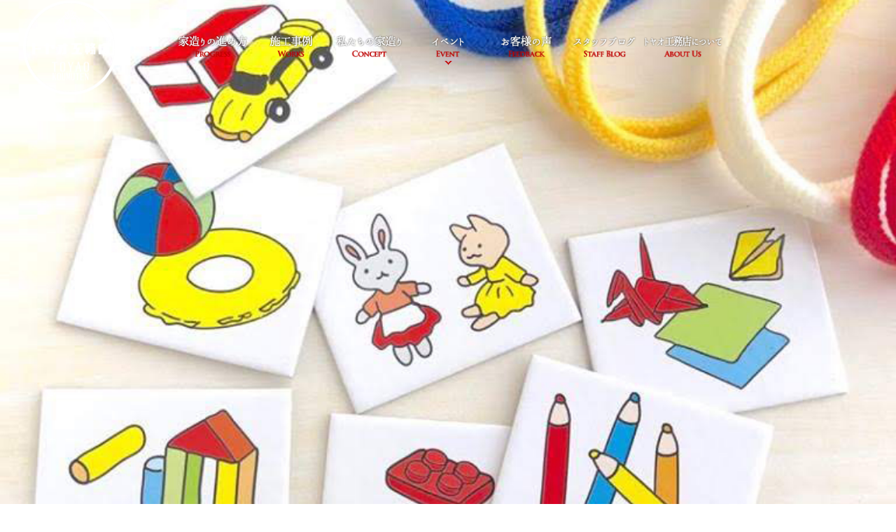

--- FILE ---
content_type: text/html; charset=utf-8
request_url: https://toyao.jp/events/2019/okataduke
body_size: 23243
content:


<!DOCTYPE html>
<html lang="ja">
<head>
<!-- Google tag (gtag.js) -->
<script async src="https://www.googletagmanager.com/gtag/js?id=G-FK74H3VW7M"></script>
<script>
  window.dataLayer = window.dataLayer || [];
  function gtag(){dataLayer.push(arguments);}
  gtag('js', new Date());

  gtag('config', 'G-FK74H3VW7M');
  gtag('config', 'UA-135652690-1');
</script>

	<title>整理収納アドバイザー</title>
	<meta http-equiv="Content-Type" content="text/html; charset=utf-8">
	<meta http-equiv="X-UA-Compatible" content="IE=edge">
	<meta name="viewport" content="width=device-width,initial-scale=1,minimum-scale=1">
	<meta name="format-detection" content="telephone=no">
	<meta name="keywords" content="整理収納">
	<meta name="description" content="三重県いなべ市で注文住宅を建てるなら、省エネなどこだわりの家が建てられる【トヤオ工務店】へ。高品質な三重県産材を使用した木造住宅が特徴の地域密着の工務店です。家造りのご相談から竣工まで全力でサポートいたしますので、安心してお任せください。">

	
	
	<meta property="og:type" content="website">
	<meta property="og:title" content="整理収納アドバイザー">
	<meta property="og:image" content="/images/logo.png">
	<meta property="og:description" content="三重県いなべ市で注文住宅を建てるなら、省エネなどこだわりの家が建てられる【トヤオ工務店】へ。高品質な三重県産材を使用した木造住宅が特徴の地域密着の工務店です。家造りのご相談から竣工まで全力でサポートいたしますので、安心してお任せください。">
	<meta property="og:site_name" content="いなべ市で注文住宅をお考えなら | 有限会社トヤオ工務店">
	<meta property="og:locale" content="ja_JP">

	
	<link href="https://fonts.googleapis.com/icon?family=Material+Icons" rel="stylesheet" />
	<link href="https://fonts.googleapis.com/css?family=Brawler|Source+Serif+Pro|Trirong" rel="stylesheet" />
	<link href="/css/jbox.min.css" rel="stylesheet" type="text/css" media="all" />

	<link href="/css/flexslider.css" rel="stylesheet" type="text/css" media="all" />
	<link href="/css/slicknav.css" rel="stylesheet" type="text/css" media="all" />
	<link href="/css/style.css" rel="stylesheet" type="text/css" media="all" />
	
	

	<script type="Text/Javascript" src="/scripts/jquery-2.1.4.min.js"></script>

  
	<script type="Text/Javascript" src="/scripts/flexibility.js"></script>
	<script type="Text/Javascript" src="/scripts/jquery.slicknav.min.js"></script>
	<script type="Text/Javascript" src="/scripts/jquery.flexslider-min.js"></script>
	<script type="Text/Javascript" src="/scripts/main.js"></script>

    <script src="/scripts/jquery.matchHeight.min.js"></script>
    <script src="/scripts/jquery.ba-throttle-debounce.min.js"></script>
    <script src="/scripts/jquery.waypoints.min.js"></script>
    <script src="/scripts/jquery.cookie-1.4.1.min.js"></script>
    <script src="/scripts/materialize.min.js"></script>
    <script src="/scripts/jbox.main.js"></script>
	
	
		<link rel="author" href="https://plus.google.com/110433121023639057137" />
	<script type="text/javascript" charset="utf-8">
		$(window).load(function() {
			$('.flexslider').flexslider({
				animation         : "fade",
				slideshowSpeed    : 8000
			});
		});
	</script>

	
	
	
	
	
	<script>
	 var isHideMarker = 0;
	</script>
  <script src="/scripts/jbox.map.js"></script>
  <script type="text/javascript" src="https://maps.googleapis.com/maps/api/js?key=AIzaSyC1z585_Q7kFuFZjtZPsiU4GwZDS79q_60"></script>
  <script src="/scripts/gmap3.min.js"></script>
  <script type="text/javascript" src="//jpostal-1006.appspot.com/jquery.jpostal.js"></script>
  <script type="text/javascript">
    $(window).ready(function () {
      $('#postal_code').jpostal({
        postcode: [
          '#postalCode'
        ],
        address: {
          '#inputAddress': '%3%4%5'
        }
      });
    });
  </script>



		
				
	

<meta name="msapplication-square70x70logo" content="/images/site-tile-70x70.png">
<meta name="msapplication-square150x150logo" content="/images/site-tile-150x150.png">
<meta name="msapplication-wide310x150logo" content="/images/site-tile-310x150.png">
<meta name="msapplication-square310x310logo" content="/images/site-tile-310x310.png">
<meta name="msapplication-TileColor" content="#0078d7">
<link rel="shortcut icon" type="image/vnd.microsoft.icon" href="/images/favicon.ico">
<link rel="icon" type="image/vnd.microsoft.icon" href="/images/favicon.ico">
<link rel="apple-touch-icon" sizes="57x57" href="/images/apple-touch-icon-57x57.png">
<link rel="apple-touch-icon" sizes="60x60" href="/images/apple-touch-icon-60x60.png">
<link rel="apple-touch-icon" sizes="72x72" href="/images/apple-touch-icon-72x72.png">
<link rel="apple-touch-icon" sizes="76x76" href="/images/apple-touch-icon-76x76.png">
<link rel="apple-touch-icon" sizes="114x114" href="/images/apple-touch-icon-114x114.png">
<link rel="apple-touch-icon" sizes="120x120" href="/images/apple-touch-icon-120x120.png">
<link rel="apple-touch-icon" sizes="144x144" href="/images/apple-touch-icon-144x144.png">
<link rel="apple-touch-icon" sizes="152x152" href="/images/apple-touch-icon-152x152.png">
<link rel="apple-touch-icon" sizes="180x180" href="/images/apple-touch-icon-180x180.png">
<link rel="icon" type="image/png" sizes="36x36" href="/images/android-chrome-36x36.png">
<link rel="icon" type="image/png" sizes="48x48" href="/images/android-chrome-48x48.png">
<link rel="icon" type="image/png" sizes="72x72" href="/images/android-chrome-72x72.png">
<link rel="icon" type="image/png" sizes="96x96" href="/images/android-chrome-96x96.png">
<link rel="icon" type="image/png" sizes="128x128" href="/images/android-chrome-128x128.png">
<link rel="icon" type="image/png" sizes="144x144" href="/images/android-chrome-144x144.png">
<link rel="icon" type="image/png" sizes="152x152" href="/images/android-chrome-152x152.png">
<link rel="icon" type="image/png" sizes="192x192" href="/images/android-chrome-192x192.png">
<link rel="icon" type="image/png" sizes="256x256" href="/images/android-chrome-256x256.png">
<link rel="icon" type="image/png" sizes="384x384" href="/images/android-chrome-384x384.png">
<link rel="icon" type="image/png" sizes="512x512" href="/images/android-chrome-512x512.png">
<link rel="icon" type="image/png" sizes="36x36" href="/images/icon-36x36.png">
<link rel="icon" type="image/png" sizes="48x48" href="/images/icon-48x48.png">
<link rel="icon" type="image/png" sizes="72x72" href="/images/icon-72x72.png">
<link rel="icon" type="image/png" sizes="96x96" href="/images/icon-96x96.png">
<link rel="icon" type="image/png" sizes="128x128" href="/images/icon-128x128.png">
<link rel="icon" type="image/png" sizes="144x144" href="/images/icon-144x144.png">
<link rel="icon" type="image/png" sizes="152x152" href="/images/icon-152x152.png">
<link rel="icon" type="image/png" sizes="160x160" href="/images/icon-160x160.png">
<link rel="icon" type="image/png" sizes="192x192" href="/images/icon-192x192.png">
<link rel="icon" type="image/png" sizes="196x196" href="/images/icon-196x196.png">
<link rel="icon" type="image/png" sizes="256x256" href="/images/icon-256x256.png">
<link rel="icon" type="image/png" sizes="384x384" href="/images/icon-384x384.png">
<link rel="icon" type="image/png" sizes="512x512" href="/images/icon-512x512.png">
<link rel="icon" type="image/png" sizes="16x16" href="/images/icon-16x16.png">
<link rel="icon" type="image/png" sizes="24x24" href="/images/icon-24x24.png">
<link rel="icon" type="image/png" sizes="32x32" href="/images/icon-32x32.png">
<link rel="manifest" href="/images/manifest.json">


</head>
<body id="">
<div id="Wrapper">
<header id="header">
	<div class="inner">
		<div class="pc logo_box transform_50">
			<h1><a href="/"><img src="/media/1073/logo_top.png" alt="有限会社トヤオ工務店"></a></h1>
		</div>
		<div id="mobile-head" class="mobile-head">
			<h1 class="sma"><a href="/"><img src="/media/1073/logo_top.png" alt="有限会社トヤオ工務店"></a></h1>
			<div id="nav-toggle">
				<div>
					<span></span>
					<span></span>
					<span></span>
				</div>
			</div>
		</div>
		<nav id="global-nav" class="header_wrap">
			<ul class="flex_box flex_align_center flex_content_center">
				<li class="pc"><a href="/progress/"><img src="/media/1058/menu_01_off.png" alt="家造りの進め方"><div class="menu_arrow "><img src="/media/1144/menu_arrow.png" alt="家造りの進め方"></div></a></li>
				<li class="pc"><a href="/works/"><img src="/media/1059/menu_02_off.png" alt="施工事例"><div class="menu_arrow "><img src="/media/1144/menu_arrow.png" alt="イベント"></div></a></li>
				<li class="pc"><a href="/concept/"><img src="/media/1060/menu_03_off.png" alt="私たちの家造り"><div class="menu_arrow "><img src="/media/1144/menu_arrow.png" alt="施工事例"></div></a></li>
				<li class="pc"><a href="/events/"><img src="/media/1061/menu_04_off.png" alt="イベント"><div class="menu_arrow menu_on"><img src="/media/1144/menu_arrow.png" alt="私たちの家造り"></div></a></li>
				<li class="pc"><a href="/feedback/"><img src="/media/1062/menu_05_off.png" alt="お客様の声"><div class="menu_arrow "><img src="/media/1144/menu_arrow.png" alt="お客様の声"></div></a></li>
				<li class="pc"><a href="/blog/"><img src="/media/1063/menu_06_off.png" alt="スタッフブログ"><div class="menu_arrow "><img src="/media/1144/menu_arrow.png" alt="トヤオ工務店について"></div></a></li>
				<li class="pc"><a href="/aboutus/"><img src="/media/1064/menu_07_off.png" alt="トヤオ工務店について"><div class="menu_arrow "><img src="/media/1144/menu_arrow.png" alt="スタッフブログ"></div></a></li>
					<li class="sma"><a href="/progress/">家造りの進め方</a></li>
					<li class="sma"><a href="/events/">イベント</a></li>
					<li class="sma"><a href="/works/">施工事例</a></li>
					<li class="sma"><a href="/concept/">私たちの家造り</a></li>
					<li class="sma"><a href="/feedback/">お客様の声</a></li>
					<li class="sma"><a href="/aboutus/">トヤオ工務店について</a></li>
					<li class="sma"><a href="/blog/">スタッフブログ</a></li>
			</ul>
		</nav>
	</div>
</header>
	

  <div id="headerImage" class="jbox-page-header__image">
    <div id="slider" class="jbox-slider flexslider" data-slideshowspeed="5000" data-animationspeed="2000">
      <ul class="slides">
        <li data-thumb="/media/22160/おかたづけキッズパズル親子セミナー-2000-1000.jpg">
          <a href="">
            <div class="jbox-slider__item" style="background-image:url(/media/22160/おかたづけキッズパズル親子セミナー-2000-1000.jpg); background-position: center center;">
              <div class="jbox-slider__item--overlay">
              </div>
            </div>
          </a>
        </li>
      </ul>
    </div>
  </div>


	
	
		
		<div id="summary" class="general">
			<div class="summary_title_wrap"><h2><a href="/events/"><img src="/media/1082/title_event.png" alt="イベント"></a></h2></div>
			
				<div class="breadcrumb_box no_menu">
					

<div id="breadcrumb" class="jbox-breadcrumb-wrapper">
  <div class="col s12">
    <a class="breadcrumb" href="/">ホーム</a>
      <a class="breadcrumb" href="/events/">イベント</a>
      <a class="breadcrumb" href="/events/2019/">2019</a>
    <div class="breadcrumb">おかたづけキッズパズル親子セミナー</div>

      </div>
</div><!-- //#breadcrumb -->

				</div>
			
			<div class="general_menu_wrap flex_box flex_content_center">
			</div>

			
	
	

<div class="template_wrap glid_wrap">
  <section class="jbox-content">
    


      <div class="jbox-grid-section">
  <div >
    <div class="row">
      <div class="col s12 m12">
        <div >
              
    
    <img src="/media/22158/img_5936.jpg">


        </div>
      </div>    </div>
  </div>
  <div >
    <div class="row">
      <div class="col s12 m12">
        <div >
              
    
<p>おかたづけキッズパズルを使って、</p>
<p>「おかたづけ」を遊びながら体験してみよう。</p>
<p>めんどくさい、大変・・・なイメージのおかたづけですが、</p>
<p>考え方や方法はとってもシンプルです。</p>
<p>整理収納アドバイザー・整理収納教育士の畑中なおが丁寧にお伝えします！</p>
<p>ワーク中心のセミナーです。一緒に楽しくおかたづけを学びましょう<span>♪</span></p>
<p><br /><br />お待ちしております。</p>


        </div>
      </div>    </div>
  </div>
  <div >
    <div class="row">
      <div class="col s12 m12">
        <div >
        </div>
      </div>    </div>
  </div>
  <div >
    <div class="row">
      <div class="col s12 m12">
        <div >
        </div>
      </div>    </div>
  </div>
      </div>



  </section>
</div>

<div class="template_wrap glid_wrap event_detail">
  <div class="event_detail_title">
	  <span class="detail_title_text">おかたづけキッズパズル親子セミナー</span>
	  <h3><img src="/media/1085/event_detail_title_01.png" alt="開催内容"></h3>
  </div>
  <div class="row">
    <div class="col s12 m6">
      <section class="jbox-content__body">
        <table class="@*striped jbox-event__details*@">
          <tr>
            <th>日程</th>
            <td>2019年8月8日(木)</td>
          </tr>
          <tr>
            <th>時間</th>
            <td>午前10時00分～午前11時30日まで</td>
          </tr>
		  <tr>
            <th>テーマ</th>
            <td>「おかたづけ」を遊びながら体験してみよう</td>
          </tr>
			
          <tr>
            <th>名称</th>
            <td>おかたづけキッズパズル親子セミナー</td>
          </tr>
		  <tr>
            <th>費用</th>
            <td>1組￥1,000（大人1名、お子様1名）</td>
          </tr>
	      <tr>
            <th>会場</th>
            <td>木まま工房　工房スペース</td>
          </tr>
          <tr>
            <th>住所</th>
            <td>三重県いなべ市大安町大井田1331-1</td>
          </tr>
		  <tr>
            <th>講師</th>
            <td>畑中なお</td>
          </tr>
          <tr>
            <th>構造</th>
            <td></td>
          </tr>
          <tr>
            <th>面積</th>
            <td></td>
          </tr>
          <tr>
            <th>最寄駅</th>
            <td>大安駅</td>
          </tr>
          <tr>
            <th>参考</th>
            <td></td>
          </tr>
          <tr>
            <th>問合せ</th>
            <td>ufufuspace@gmail.com</td>
          </tr>
          <tr>
            <th>担当</th>
            <td>畑中なお</td>
          </tr>
          <tr>
            <th>チラシ</th>
            <td></td>
          </tr>
          <tr>
            <th>ブログ記事</th>
            <td>https://ufufuspace.exblog.jp/</td>
          </tr>
		  
        </table>
      </section>
    </div>
    <div class="col s12 m6">
      <section class="jbox-content__body map_wrap">
        <h5>案内図</h5>
        <div id="eventMap" class="jbox-event-map" data-address="[35.091577,136.542901,14]"></div>
      </section>
    </div>
  </div><!-- //.row -->
</div>
			

<div class="template_wrap glid_wrap event_detail">
  <div class="inner_wrap">
    <div class="back_button">
	  <a href="/events/" class="mouse_hover">
	    <img src="/media/1075/btn_return.png" alt="リストに戻る">
	  </a>
	</div>
  </div>
</div>



		</div><!-- #summary.general -->

					
	
	
	
	<script>
		$(function(){
		
			$('input').removeClass("input-validation-error");
			$('textarea').removeClass("input-validation-error");
			$('.field-validation-error').remove();
		});
		
		$('form').submit(function() {
			var cnt = 0;
			if ($('.field-validation-error').length) {
				$('.field-validation-error').remove();
			}		

			
			var empty_check = false;
			$('input[type="text"].require, input[type="email"].require, textarea.require').each( function() {
				console.log($( this ).attr("name")+":"+$( this ).val());
				if ($( this ).val() == null || $( this ).val() == ""){
					empty_check = true;
					return false;
				}
			});
			
			if(!$('#Telphone').val().match(/^[0-9\-]+$/) || empty_check){
				if(!$('#Telphone').val().match(/^[0-9\-]+$/)) {
					if($('#invalid_tel').length <= 0) {
						$('<span>').attr({ id: 'invalid_tel', class: 'field-validation-error'}).text('電話番号は半角数字およびハイフンで入力して下さい。').insertAfter($('#Telphone'));
					}
				}
				if (!$('input[name="CatalogItems"]:checked').val()) {
					if ($('#invalid_catalogList')) {
						$('<span>').attr({ id: 'invalid_catalogList', class: 'field-validation-error'}).text('ご興味のある項目を選択してください。 ').insertBefore($('.collection.striped.jbox-catalog__list'));
					}
				}
				if ($('#FullName').val().length === 0) {
					console.log('full name is empty ...');
					if($('#invalid_fullName').length <= 0) {
						$('<span>').attr({ id: 'invalid_fullName', class: 'field-validation-error'}).text('お名前を入力してください。').insertAfter($('#FullName'));
					}
				}
				if ($('#FullNameKana').val().length === 0) {
					console.log('full name kana is empty ...');
					if($('#invalid_fullNameKana').length <= 0) {
						$('<span>').attr({ id: 'invalid_fullNameKana', class: 'field-validation-error'}).text('ふりがなを入力してください。').insertAfter($('#FullNameKana'));
					}
				}
				if ($('#Email').val().length === 0) {
					console.log('email is empty ...');
					if($('#invalid_email').length <= 0) {
						$('<span>').attr({ id: 'invalid_email', class: 'field-validation-error'}).text('メールアドレスを入力してください。').insertAfter($('#Email'));
					}
				}
				if ($('#postalCode').val().length === 0) {
					console.log('postal code is empty ...');
					if($('#invalid_postalCode').length <= 0) {
						$('<span>').attr({ id: 'invalid_postalCode', class: 'field-validation-error'}).text('郵便番号を入力してください。').insertAfter($('#postalCode'));
					}
				}
				if ($('#inputAddress').val().length === 0) {
					console.log('address is empty ...');
					if($('#invalid_inputAddress').length <= 0) {
						$('<span>').attr({ id: 'invalid_inputAddress', class: 'field-validation-error'}).text('住所を入力してください。').insertAfter($('#inputAddress'));
					}
				}
				
				if ($('#attendant-name-0').val() === "") {
					console.log('AttendantName is empty ...');
					if($('#invalid_AttendantName').length <= 0) {
						$('<span>').attr({ id: 'invalid_AttendantName', class: 'field-validation-error'}).text('参加者氏名を入力して下さい。').insertAfter($('#attendant-name-0'));
					}
				}
				if ($('#attendant-kana-0').val() === "") {
					console.log('AttendantName is empty ...');
					if($('#invalid_AttendantNameKana').length <= 0) {
						$('<span>').attr({ id: 'invalid_AttendantNameKana', class: 'field-validation-error'}).text('ふりがなを入力してください。').insertAfter($('#attendant-kana-0'));
					}
				}
				if ($('#child-age-0').val() === "" || $('#child-age-month-0').val() === "" ) {
					console.log('ChildAgeMonth is empty ...');
					if($('#invalid_ChildAge').length <= 0) {
						$('<span>').attr({ id: 'invalid_ChildAge', class: 'field-validation-error'}).text('お子様の年齢を選択して下さい。').insertAfter($('#child-age-month-0'));
					}
				}
				console.log($('.field-validation-error').length);
				//alert('電話番号を入力してください');
				alert('入力内容を確認してください。');
				return false;
			}
		})
	</script>




<footer>
	<div class="footer_menu">
		<ul class="flex_box flex_align_center flex_content_center">
			<li><a href="/progress/"><img src="/media/1065/menu_01_off2.png" alt="家造りの進め方"></a></li>
			<li><a href="/works/"><img src="/media/1066/menu_02_off2.png" alt="施工事例"></a></li>
			<li><a href="/concept/"><img src="/media/1067/menu_03_off2.png" alt="私たちの家造り"></a></li>
			<li><a href="/events/"><img src="/media/1068/menu_04_off2.png" alt="イベント"></a></li>
			<li><a href="/feedback/"><img src="/media/1069/menu_05_off2.png" alt="お客様の声"></a></li>
			<li><a href="/blog/"><img src="/media/1070/menu_06_off2.png" alt="スタッフブログ"></a></li>
			<li><a href="/aboutus/"><img src="/media/1071/menu_07_off2.png" alt="トヤオ工務店について"></a></li>
		</ul>
	</div>

	
	<div class="footer_wrap">
		<div class="inner_wrap flex_box flex_content_center">
			<div class="logo_box pc">
				<a href="/"><img src="/media/1072/logo_footer.png" alt="有限会社トヤオ工務店"></a>
			</div>
			<ul>
				<li><a href="/progress/">家造りの進め方</a></li>
				<li><a href="/works/">施工事例</a></li>
				<li><a href="/concept/">私たちの家造り</a></li>
				<li><a href="/concept/wood/">木まま工房</a></li>
				<li><a href="/events/">イベント</a></li>
				<li><a href="/feedback/">お客さまの声</a></li>
				<li><a href="/blog/">スタッフブログ</a></li>
					<li class="sma"><a href="/aboutus/">トヤオ工務店について</a></li>
					<li class="sma"><a href="/contact/">お問い合わせ</a></li>
					<li class="sma"><a href="/news/">お知らせ</a></li>
					<li class="sma"><a href="/catalog/">カタログ請求</a></li>
					<li class="sma"><a href="/reqruit/">リクルート</a></li>
					<li class="sma"><a href="/privacy-policy/privacy/">個人情報保護方針</a></li>
			</ul>
			<ul class="pc">
				<li><a href="/aboutus/">トヤオ工務店について</a></li>
				<li><a href="/contact/">お問い合わせ</a></li>
				<li><a href="/news/">お知らせ</a></li>
				<li><a href="/catalog/">カタログ請求</a></li>
				<li><a href="/aboutus/recruit/">リクルート</a></li>
				<li><a href="/privacy-policy/privacy/">個人情報保護方針</a></li>
			</ul>
			<ul>
				<li class="sma"><a href="/"><img src="/media/1072/logo_footer.png" alt="有限会社トヤオ工務店"></a></li>
				<li>有限会社トヤオ工務店</li>
				<li>〒511-0274</li>
				<li>三重県いなべ市大安町大井田1331-1</li>
				<li class="pc">TEL：0594-77-3363</li>
					<li class="sma">TEL：<a href="tel:0594773363">0594-77-3363</a></li>
				<li class="pc">FAX：0594-77-3365</li>
					<li class="sma">FAX：0594-77-3365</li>
				<li>
					<div id="viewportSwitch_box" class="hoge">
						<ul id="viewportSwitch" class="jbox-page-footer__menu jbox-page-footer__viewport-switch flex_box flex_space_between">
							<li id="view-pc"><a href="#" class="jbox-switch__viewport" data-viewport="pc">PC表示</a></li>
							<li id="view-sp"><a href="#" class="jbox-switch__viewport" data-viewport="sp">SP表示</a></li>
						</ul>
					</div>
				</li>
			</ul>
		</div>
	</div>
<p id="page-top" style="bottom: 20px;"><a href="#Wrapper"><img src="/media/1074/totop.png" alt="TOPへ戻る"></a></p>
</footer>

</div>
<!-- Wrapper end -->
</body>
</html>

--- FILE ---
content_type: text/css
request_url: https://toyao.jp/css/style.css
body_size: 44224
content:
@charset "utf-8";
html { width:100%;}
body { font-family: "メイリオ","Meiryo","小塚ゴシック Pr6N","Hiragino Kaku Gothic Pro", "ヒラギノ角ゴ Pro W3","ＭＳ Ｐゴシック","MS PGothic", sans-serif; width: 100%; height: 100%;font-size: 14px; margin: 0 auto; padding: 0; background-color: #ffffff; color: #555555; line-height: 27px; letter-spacing:1px; word-wrap:break-word;}

/* This is needed for some mobile phones to display the Google Icon font properly */
.material-icons {
	text-rendering: optimizeLegibility;
	font-feature-settings: 'liga';
}

/********************************
**********************************common
*********************************/
a,p,li,span,div,h2,h3,h4,h5 {font-size:14px;color: #555555; line-height: 27px; letter-spacing:1px;margin:0;padding:0;}
a {text-decoration: none;}
a:hover {text-decoration: underline;}
ul {list-style-type: none;padding: 0;margin: 0;}
p.no_cont {text-align:center;font-weight:bold;}

.font_min {font-family: "Yu Mincho","ヒラギノ明朝 ProN W6", "HiraMinProN-W6", "HG明朝E", "ＭＳ Ｐ明朝", "MS PMincho", "MS 明朝", serif;}
.font_msp {font-family: "ＭＳ Ｐゴシック", Osaka;}
.font_tra {font-family: "Trajan Pro",serif;}
.display_b {display: block;}

.flex_box {-js-display: flex; display: -webkit-flex; display: -ms-flexbox; display: flex;}
.flex_align_items {-webkit-align-items: flex-start;align-items:flex-start;}
.flex_align_stretch { -webkit-align-items: stretch; align-items:stretch;}
.flex_align_center { -webkit-align-items: center; align-items:center;}
.flex_align_start { -webkit-align-items:flex-start; align-items:flex-start;}
.flex_align_end {-webkit-align-items: flex-end;align-items: flex-end;}
.flex_space_between { -webkit-justify-content: space-between; justify-content:space-between;}
.flex_content_center { -webkit-justify-content: center; justify-content:center;}
.flex_content_around {-webkit-justify-content: space-around;justify-content:space-around;}
.flex_wrap {-webkit-flex-wrap: wrap;flex-wrap: wrap;}

.transform_50 {-webkit-transform: translateY(-50%);-ms-transform: translateY(-50%);-moz-transform: translateY(-50%);transform: translateY(-50%);}

.mouse_hover:hover,
.mouse_hover:hover img {
	opacity: 0.8;
	filter: alpha(opacity=80);
	-ms-filter: "alpha(opacity=80)";
	-webkit-transition: 0.2s ease-in-out;
	-moz-transition: 0.2s ease-in-out;
	-o-transition: 0.2s ease-in-out;
	transition: 0.2s ease-in-out;}

.padd_0 { padding:0!important;}
.marg_0 { margin:0!important;}
.overflow_ellipsis {overflow: hidden;white-space: nowrap;text-overflow: ellipsis;display:block;}

.pc {display: block!important;}
.sp,
.sma {display: none!important;}
br.sp_br {display: none!important;}
br.sma_br {display: none!important;}
@media(max-width: 767px) {
	.pc {display: none!important;}
	.sma {display: block!important;}
	br.sma_br {display: block!important;}
}
@media(max-width: 479px) {
	.sp {display: block!important;}
	br.sp_br {display: block!important;}
}
.btn_backToList_wrap { margin-top: 30px; padding-left: 20px;}
.btn_backToList_wrap a { display: inline-block;}
.btn_backToList_wrap a img { display: block; width: auto; max-width: 100%; height: auto;}

/********************************
**********************************jbox css リセット
*********************************/
nav {
	background: none;
	height: auto;
	box-shadow: none;
}
nav ul a {
	padding:0;
}
nav ul a:hover {
	background-color: rgba(255,255,255,0.5);
}
.jbox-slider {
	height:800px;
}
.flex-direction-nav a::before {
	content:url("/media/1142/slider_arrow_left.png") ;
}
.flex-direction-nav a.flex-next::before {
	content:url("/media/1143/slider_arrow_right.png") ;
}
.jbox-slider .flex-direction-nav a {
	width:36px;
	height:62px;
}
.flexslider {
	border:none;
	border-radius: 0;
	margin:0;
}
.flex-direction-nav .flex-next {
	right:0;
}
.flex-direction-nav .flex-prev {
	left:0;
}
.jbox-page-header__no-image {
	/*height:155px;*/
	height:100px;
}
.row .col {
	padding: 0 20px;
}
.jbox-breadcrumb-wrapper {
	padding:0;
}
footer.jbox-form-footer {
	background-color:#ffffff;
}
.jbox-form-footer .btn,
.jbox-form-footer .btn-large,
.jbox-form-footer .jbox-sort__buttom,
.jbox-form-footer .jbox-seminar-entry__button,
.jbox-form-footer .btn-large {width:14em;}

.jbox-workflow__group__comment {
	background-color: /*rgba(0,0,0,.5)*/#bb0403;
}
.jbox-workflow__group__comment::after {
	border-top: 20px solid /*rgba(0,0,0,.5)*/#bb0403;
}
.jbox-workflow__group__comment p {
	color:#ffffff;
}
.template_wrap.event_form dl.jbox-contact__list dd select {
	display:block;
}
.jbox-label.require {
	background-color: #bb0403;
}
.jbox-label.optional {
	background-color: #9F9F9F;
}
.btn,
.btn-large,
.jbox-sort__buttom,
.jbox-seminar-entry__button {
	background-color: #bb0403;
}
.btn:hover,
.btn-large:hover,
.jbox-sort__buttom:hover,
.jbox-seminar-entry__button:hover {
	background-color: #c93635;
}
[type="radio"]:checked + label::after,
.with-gap[type="radio"]:checked + label::after {
	background-color: #bb0403;
}
[type="radio"]:checked + label::after,
.with-gap[type="radio"]:checked + label::before,
.with-gap[type="radio"]:checked + label::after {
	border: 2px solid #2f0101;
}
[type="checkbox"]:checked + label::before {
	border-right: 2px solid #bb0403;
	border-bottom: 2px solid #bb0403;
}
blockquote {
	border-left: 5px solid #8d7714;
}

button:focus {
  background-color: #c52929;
}

input:not([type]):focus:not([readonly]),
input[type=text]:focus:not([readonly]),
input[type=password]:focus:not([readonly]),
input[type=email]:focus:not([readonly]),
input[type=url]:focus:not([readonly]),
input[type=time]:focus:not([readonly]),
input[type=date]:focus:not([readonly]),
input[type=datetime]:focus:not([readonly]),
input[type=datetime-local]:focus:not([readonly]),
input[type=tel]:focus:not([readonly]),
input[type=number]:focus:not([readonly]),
input[type=search]:focus:not([readonly]),
textarea.materialize-textarea:focus:not([readonly]) {
  border-bottom: 1px solid #bb0403;
  box-shadow: 0 1px 0 0 #bb0403;
}
input:not([type]):focus:not([readonly]) + label,
input[type=text]:focus:not([readonly]) + label,
input[type=password]:focus:not([readonly]) + label,
input[type=email]:focus:not([readonly]) + label,
input[type=url]:focus:not([readonly]) + label,
input[type=time]:focus:not([readonly]) + label,
input[type=date]:focus:not([readonly]) + label,
input[type=datetime]:focus:not([readonly]) + label,
input[type=datetime-local]:focus:not([readonly]) + label,
input[type=tel]:focus:not([readonly]) + label,
input[type=number]:focus:not([readonly]) + label,
input[type=search]:focus:not([readonly]) + label,
textarea.materialize-textarea:focus:not([readonly]) + label {
  color: #bb0403;
}


/********************************
**********************************breadcrumb
*********************************/
.breadcrumb_box {/*margin: 0;*/ width: 95%; margin: 0 auto;}
.breadcrumb_box .breadcrumb,
.breadcrumb_box .breadcrumb a {font-size:10px;line-height: 1.3;letter-spacing: 0; line-height: 24px;}
#summary.general .general_menu_wrap .breadcrumb_box .breadcrumb::before {margin:0 5px;}
#summary.general .breadcrumb_box {
	width:95%;
	margin:0.5em auto 0;
	padding: 0 10px;
}

/********************************
**********************************view_button
*********************************/
#viewportSwitch_box {
	display: none;
}
#viewportSwitch li a {
	color: #ffffff;
	padding: 0;
}
#viewportSwitch_box.sp_view_button {
	display: block!important;
	margin-top: 10px;
}

/********************************
**********************************header
*********************************/
#header {
	position: fixed;
	width: 100%;
	top: 0;
	left: 0;
	z-index: 3;
}
#header .inner {
	position: relative;
}
#header .logo_box {
	position: absolute;
	left: 33px;
	top: 50%;
	margin: 0;
}
#header .logo_box h1 {
	margin: 0;	
}

#header .logo_box a {
	display: block;
}
#header .logo_box a img {
	display: block;
	height: 135px;
}
#header .header_wrap ul {
	height: 135px;
}
#header .header_wrap ul li a {
	display: block;
	position:relative;
}
#header .header_wrap ul li a img {
	display: block;
	width: 112px;
}
#header .header_wrap ul li a .menu_arrow {
	position:absolute;
	right:0;
	left:0;
	bottom:0;
	margin:auto;
	display:none;
}
#header .header_wrap ul li a .menu_arrow.menu_on {
	display:block;
}
#header .header_wrap ul li a .menu_arrow img {
	width:11px;
	margin: 0 auto;
}
/* Toggle Button */
#nav-toggle {
	display: none;
}

/********************************
**********************************summary
*********************************/
#summary {
	margin-top: 100px;
}
#summary .summary_title_wrap {
	width:95%;
	margin: 0 auto;
	padding:0 10px;
	text-align: center;
}
#summary .summary_title_wrap h2 {
	padding: 0 0 20px;
	border-bottom: 1px dotted rgba(0,0,0,1);
}
#summary .summary_title_wrap a {
	display: inline-block;
}
#summary .summary_title_wrap a img {
	display: block;
	height: 60px;
}
#summary .summary_body_wrap {
	margin-top: 100px;
	margin-left: auto;
	margin-right: auto;
	max-width: 1170px;
}
#summary .summary_body_wrap a:hover {
	text-decoration:none;
}
#summary .summary_body_wrap .body_img img {
	display:block;
	width:100%;
}
#summary .summary_body_wrap p.body_date {
	font-weight:bold;
}
#summary .summary_body_wrap p.body_date img {
	margin-bottom:2px;
	margin-right:5px;
}
#summary .summary_body_wrap h3.body_title {
	font-weight:bold;
}
#summary .summary_body_wrap .btn_box {
	text-align: right;
	margin-top: 23px;
}
/********************************
**********************************summary top_event
*********************************/
#summary.top_event .summary_thumb_wrap img {
	display: block;
	width: 100%;
}
#summary.top_event .summary_body_wrap h3.body_title {
	font-size: 16px;
}
#summary.top_event ul.detail_list {
	margin: 1em 0;
}
#summary.top_event .event_button_wrap {
	margin-top:2em;
}
#summary.top_event .event_button_wrap img {
	display:block;
	width:200px;
	float:right;
}

/********************************
**********************************summary top_blog
*********************************/
#summary.top_blog .summary_body_wrap p.body_date {
	font-weight:normal;
}
#summary.top_blog .summary_body_wrap h3.body_title {
	font-weight:normal;
}

/********************************
**********************************summary works_body_wrap
*********************************/
#summary .summary_body_wrap.works_body_wrap section {
	margin-bottom:40px;
}
#summary .summary_body_wrap.works_body_wrap a {
	position:relative;
	display:block;
}
#summary .summary_body_wrap.works_body_wrap .work_text_wrap {
	position:absolute;
	width:100%;
	left:0;
	bottom:0;
	padding: 20px;
	text-align: right;
}
#summary .summary_body_wrap.works_body_wrap .work_text_wrap p,
#summary .summary_body_wrap.works_body_wrap .work_text_wrap span {
	color:#ffffff;
	line-height: 1.6;
}

/********************************
**********************************summary top_concept
*********************************/
#summary.top_concept {
	background-color: #000000;
}
#summary.top_concept .summary_inner_wrap {
	padding:30px 0;
}
#summary.top_concept .summary_title_wrap {
	border:none;
}
#summary.top_concept .summary_body_wrap {
	margin:0 auto;
	width:100%;
	max-width:1110px;
}
#summary.top_concept .summary_body_wrap li {
	flex:1;
	display:block;
}
#summary.top_concept .summary_body_wrap li:not(:first-child) {
	margin-left:1px;
}
#summary.top_concept .summary_body_wrap li a,
#summary.top_concept .summary_body_wrap li a img {
	display:block;
	width:100%;
}

/********************************
**********************************summary news_wrap
*********************************/
.summary_body_wrap.news_wrap .row.flex_box section {
	margin:0 0 2em;
}
.template_wrap.news_detail_wrap .jbox-content,
.template_wrap.news_detail_wrap .jbox-content h1 {
	margin:0 0 1rem;
}

/********************************
**********************************summary general
*********************************/
#summary.general .summary_body_wrap {
	margin-top:70px;
}
#summary.general .general_menu_wrap {
	width:95%;
	min-height: 56px;
	margin:0 auto;
	padding:5px 10px 0;
	position:relative;
}
#summary.general .general_menu_wrap .general_menu_inner_wrap ul li {
	display:block;
	/*width:112px;*/
	margin:0 20px;
}
#summary.general .general_menu_wrap .general_menu_inner_wrap.concept_menu ul li {
	width:150px;
}
#summary.general .general_menu_wrap .general_menu_inner_wrap ul li a {
	position:relative;
}
#summary.general .general_menu_wrap .general_menu_inner_wrap ul li a,
#summary.general .general_menu_wrap .general_menu_inner_wrap ul li a img {
	display:block;
	width:100%;
	/*max-width: 112px;*/
	margin: 0 auto;
}
#summary.general .general_menu_wrap .general_menu_inner_wrap.concept_menu ul li a,
#summary.general .general_menu_wrap .general_menu_inner_wrap.concept_menu ul li a img {
	max-width: 150px;
}
#summary.general .general_menu_wrap .general_menu_inner_wrap ul li a .menu_arrow {
	position:absolute;
	right:0;
	left:0;
	bottom:0;
	margin:auto;
	display:none;
}
#summary.general .general_menu_wrap .general_menu_inner_wrap ul li a .menu_arrow.menu_on {
	display:block;
}
#summary.general .general_menu_wrap .general_menu_inner_wrap ul li a .menu_arrow img {
	width:11px;
	margin: 0 auto;
}
/* リッチテキスト内ソース用 */
.concept_editor_wrap .cont_wrap {
	flex:1;
	margin:5px;
}
.template_wrap.glid_wrap .jbox-grid-section .row .concept_editor_wrap .cont_wrap p {
	margin-top:0.1em;
}

/********************************
**********************************summary general event
*********************************/
#summary.general {
	margin-top:70px;
}
#summary.general .event_body_title {
	padding-left:20px;
	margin-bottom:20px;
}
#summary.general .event_body_title img {
	max-width: 100%;
}
#summary.general .summary_body_wrap.event_body_wrap .row.event_row {
	margin-bottom:40px;
}
#summary.general .summary_body_wrap.event_body_wrap .summary_thumb_wrap img {
	display: block;
	width: 100%;
}
#summary.general .summary_body_wrap.event_body_wrap h3.body_title {
	font-size: 16px;
}
#summary.general .summary_body_wrap.event_body_wrap ul.detail_list {
	margin: 1em 0;
}
#summary.general .summary_body_wrap.event_body_wrap .event_button_wrap {
	margin-top:2em;
}
#summary.general .summary_body_wrap.event_body_wrap .event_button_wrap img {
	display:block;
	width:200px;
	float:right;
}
#summary.general .summary_body_wrap.event_body_wrap .row.flex_box .col {
	margin:0 0 2em;
}

/********************************
**********************************summary feedback
*********************************/
.summary_body_wrap.feedback_wrap section {
	margin-bottom:2em;
}

/********************************
**********************************summary access
*********************************/
#summary .summary_body_wrap.access_wrap {
	max-width:900px;
}
#summary .summary_body_wrap.access_wrap iframe {
	width:100%;
}
#summary .summary_body_wrap.access_wrap p.access {
	text-align:center;
}

/********************************
**********************************summary blog
*********************************/
.summary_body_wrap.blog_body_wrap .jbox-card__blog {
	margin: 0px 0 20px;
	box-shadow: none;
}
.summary_body_wrap.blog_body_wrap .jbox-card .card-content {
	border-radius: 0;
	position: relative;
	padding: 5px 0 !important;
}
.summary_body_wrap.blog_body_wrap .jbox-card__blog .card-image img {
	border-radius: 0;
}
.summary_body_wrap.blog_body_wrap .jbox-card .card-content .meta {
	margin: 0.1em 0;
}
.summary_body_wrap.blog_body_wrap .jbox-card .card-content .meta img {
	margin-bottom:2px;
	flex-basis: 12px;
}
.summary_body_wrap.blog_body_wrap .blog_detail_wrap .jbox-content {
	margin:0;
}
.summary_body_wrap.blog_body_wrap .blog_detail_wrap h3.blog_title {
	margin:0 0 1em;
	font-weight:bold;
}
.summary_body_wrap.blog_body_wrap .blog_detail_wrap .jbox-blog__meta--container {
	margin-bottom:1em;
}
.summary_body_wrap.blog_body_wrap .blog_detail_wrap .jbox-label {
	background-color: #555555;
	color:#ffffff;
	border-radius: 0;
	border: none;
	margin: 0 1em 0;
}
.summary_body_wrap.blog_body_wrap .blog_detail_wrap .jbox-content__body img {
	width:auto!important;
	max-width:100%!important;
	height:auto!important;
	display:block;
}
.summary_body_wrap.blog_body_wrap .blog_detail_wrap .back_button {
	margin-top:70px;
}
.summary_body_wrap.blog_body_wrap .blog_detail_wrap .back_button .blog_back_inner_wrap {
	border-top: 1px dotted #555555;
	padding-top: 20px;
}
.summary_body_wrap.blog_body_wrap .blog_detail_wrap .back_button .blog_back_inner_wrap img {
	vertical-align: middle;
}
.summary_body_wrap.blog_body_wrap .blog_detail_wrap .other_list_wrap {
	margin-top:70px;
}
.summary_body_wrap.blog_body_wrap .blog_detail_wrap .other_list_wrap .row .col {
	padding: 0 10px;
}
.summary_body_wrap.blog_body_wrap .blog_detail_wrap .jbox-card .card-content {
	display:none;
}
.summary_body_wrap.blog_body_wrap .back_button a img.button_arrow {
	width:20px;
}
.summary_body_wrap.blog_body_wrap .back_button a img.button_text {
	width:170px;
}
/* blog右側調整 */
.summary_body_wrap.blog_body_wrap .jbox-sidemenu img.title_bar {
	width:100%;
	height: 1px;
	display:block;
	margin-top: 0.5em;
}
.summary_body_wrap.blog_body_wrap .jbox-sidemenu .jbox-widget__calendar .picker__header {
	margin-top: 0.5em;
}
.summary_body_wrap.blog_body_wrap .jbox-sidemenu .picker__table th {
	padding:5px;
	letter-spacing:0;
}
.summary_body_wrap.blog_body_wrap .jbox-sidemenu .picker__table td.picker__day {
	padding: .15rem;
	letter-spacing:0;
}
.summary_body_wrap.blog_body_wrap .jbox-sidemenu .jbox-widget__calendar .picker__day a {
	/*background-color: #555555;*/
    background-color: #bb0403;
    border: 1px solid #FFF;
    width: calc(100% - 2px);
    height: calc(100% - 2px);
}
.summary_body_wrap.blog_body_wrap .jbox-sidemenu .picker__table td.last-month,
.summary_body_wrap.blog_body_wrap .jbox-sidemenu .picker__table td.next-month{
	color:#BABABA;
}
.summary_body_wrap.blog_body_wrap .jbox-sidemenu .jbox-widget + .jbox-widget {
	border:none;
}
.summary_body_wrap.blog_body_wrap .jbox-sidemenu .jbox-widget {
	border-bottom: 1px solid #d0d0d0;
}
.summary_body_wrap.blog_body_wrap .jbox-sidemenu .jbox-widget .jbox-link-list a img {
	vertical-align:middle;
	margin:0 3px 3px 0;
}
.summary_body_wrap.blog_body_wrap .jbox-sidemenu .jbox-link-list {
	margin-top:1em;
}
.summary_body_wrap.blog_body_wrap .jbox-sidemenu .jbox-link-list li {
	padding-left:0.5em;
}
.summary_body_wrap.blog_body_wrap .jbox-sidemenu .jbox-link-list a,
.summary_body_wrap.blog_body_wrap .jbox-sidemenu .jbox-link-list li,
.summary_body_wrap.blog_body_wrap .jbox-sidemenu .jbox-link-list div.meta {
	font-size: 10pt;
	line-height: 12pt;
}

.picker__nav--prev::before,
.picker__nav--next::before {
	border-top: .5em solid transparent;
    border-top-color: transparent;
	border-bottom: .5em solid transparent;
    border-bottom-color: transparent;
	border-right: .75em solid #bb0403;
}
.picker__nav--next::before {
    border-right: 0;
    border-left: .75em solid #bb0403;
}

/********************************
**********************************template_wrap
*********************************/
.template_wrap {
	max-width:1170px;
	margin-top: 70px;
	margin-left: auto;
	margin-right: auto;
}
.template_wrap img {
	display:block;
	width:100%;
}

/********************************
**********************************template_wrap glid
*********************************/
.template_wrap.glid_wrap .jbox-grid-section .row {
	margin-bottom:70px;
}
.template_wrap.glid_wrap .jbox-grid-section .marg_1 .row {
	margin-bottom:1em;
}
.template_wrap.glid_wrap .jbox-grid-section .row h1 {
	/*text-align:center;*/
	font-size:20px;
	font-weight:bold;
}
.template_wrap.glid_wrap .jbox-grid-section .row p {
	margin-top:1rem;
}
.template_wrap.glid_wrap .jbox-grid-section .row img:not(:first-of-type) {
	margin-top:2em;
}
@media(max-width: 600px) {
	.template_wrap.glid_wrap .jbox-grid-section .row img:not(:first-of-type) {
		margin-top:1rem;
	}	
	.template_wrap.glid_wrap .jbox-grid-section .row img {
		margin-top:1rem;
	}
}

/********************************
**********************************template_wrap glid case_detail
*********************************/
.template_wrap .case_detail .case_detail {
	border-top:1px solid rgba(0,0,0,0.6);
	border-bottom:1px dotted rgba(0,0,0,0.6);
}
.template_wrap .case_detail .detail_text {
	display:block;
	font-size: 9pt;
	line-height: 18pt;
	letter-spacing: 0px;
}
.template_wrap .case_detail .case_detail img {
	display:block;
	width:125px;
	padding: 10px 0;
}
.template_wrap .case_detail .jbox-grid-section .row .col p img {
	width:auto;
}
.other_case_bar {
	border-top:1px dotted #555555;
	width:95%;
	margin:70px auto 0;
}
.template_wrap.other_case_wrap {
	margin-top:0;
}
.template_wrap .other_case_detail {
	padding: 0 20px;
}
.template_wrap .other_case_detail h5 {
	margin:0;
	padding:40px 20px 0;
}
.template_wrap .other_case_detail h5 img {
	display:block;
	width:400px;
}
.template_wrap .other_case_detail .row .col {
	padding:0 5px;
}
.template_wrap .other_case_detail .row .col.customize_col_5 {
	width:20%;
}
.template_wrap .other_case_detail .jbox-card__works {
	box-shadow: none;
}
.template_wrap .other_case_detail .card .card-image img {
	border-radius:0;
}
.template_wrap .other_case_detail .jbox-card .card-content {
	display:none;
}

/********************************
**********************************template_wrap glid event_detail
*********************************/
.template_wrap.event_detail .event_detail_title {
	padding:0 20px;
	margin-bottom: 30px;
}
.template_wrap.event_detail .event_detail_title .detail_title_text {
	display:block;
	margin-bottom:1em;
	font-weight:bold;
}
.template_wrap.event_detail .event_detail_title h3 {
	border-bottom:1px dotted #555555;
	padding-bottom:5px;
}
.template_wrap.event_detail .event_detail_title h3 img {
	display:block;
	width:350px;
}
.template_wrap.event_detail h5 {
	margin:0 0 1rem;
}
.template_wrap.event_detail table {
	table-layout:fixed;
}
.template_wrap.event_detail th {
	width:7em;
}
.template_wrap.event_detail td,
.template_wrap.event_detail th {
	padding:5px;
	line-height: 1.5;
}
.template_wrap.event_detail .inner_wrap {
	padding:0 20px;
}
.template_wrap.event_form dl.jbox-contact__list dt {
	width:13em;
}
.template_wrap.event_form dl.jbox-contact__list dd {
	margin-left: 15em;
}
.template_wrap.event_form dl.jbox-contact__list textarea {
	box-shadow: none;
	border: 1px solid #9e9e9e;
}
.template_wrap.event_detail .back_button {
	border-top: 1px dotted #555555;
	padding-top: 20px;
}
.template_wrap.event_detail .back_button img {
	display:inline-block;
	vertical-align: middle;
}
.template_wrap.event_detail .back_button a {
	display: inline-block;
}
.template_wrap.event_detail .back_button a:hover {
	text-decoration:none;
}
.template_wrap.event_detail .back_button a img.button_arrow {
	width:20px;
}
.template_wrap.event_detail .back_button a img.button_text {
	width:170px;
}
.template_wrap.event_detail footer.jbox-form-footer form button {
	margin:10px 0;
}
.template_wrap.form_complete .inner_wrap p {
	text-align:center;
}

/********************************
**********************************template_wrap glid catalog_wrap
*********************************/
.template_wrap.catalog_wrap .event_detail_title p {
	margin-top:0.5em;
}
/* 20170522 修正 */
.template_wrap.catalog_wrap .jbox-card-panel--catalog .card-image img {
	height:auto;
	width:100%;
}
.template_wrap.catalog_wrap .jbox-card-panel--catalog .card-image {
	overflow:visible;
}
.template_wrap.catalog_wrap .jbox-card-panel--catalog .card-image {
	position:relative;
	flex-basis: 160px;
}
.template_wrap.catalog_wrap .jbox-catalog__list .jbox-catalog__list__content-wrapper {
	flex:1;
	margin-left:0;
}
.template_wrap.catalog_wrap .valign-wrapper .valign {
	flex-basis:60px;
}
/* 20170522 修正 end */

/********************************
**********************************template_wrap flowchart_wrap
*********************************/
.template_wrap.flowchart_wrap {
	padding:0 20px;
}

/********************************
**********************************template_wrap staff_wrap
*********************************/
.template_wrap.staff_wrap .jbox-grid-section .row {
	display: flex;
	-js-display: flex;
	display: -webkit-flex;
	display: -ms-flexbox;
	display: flex;
	-webkit-align-items: center;
	align-items: center;
}
.template_wrap.staff_wrap .jbox-grid-section .row h1 {
	text-align:left;
}

/********************************
**********************************template_wrap catalog_wrap
*********************************/
.template_wrap.catalog_wrap .jbox-card-panel--catalog {
	-webkit-justify-content: space-between;
	justify-content: space-between;
}

/********************************
**********************************cost_table
*********************************/
.cost_list_wrap {
	width: 100%;
}
.cost_list_wrap .inner_wrap .left_wrap,
.cost_list_wrap .inner_wrap .right_wrap {
	flex:1;
	margin: 0 20px;
}
.cost_list_wrap .inner_wrap h3 {
	text-align: center;
	margin: 0 0 10px;
}
.cost_list_wrap ul {
	width: 100%;
	display: block;
	border:1px solid #555555;
	box-sizing: border-box;
}
.cost_list_wrap ul li.total {
	font-weight:bold;
}
.cost_list_wrap ul li:not(:last-child) {
	border-bottom: 1px solid #555555;
}
.cost_list_wrap ul li .left_text {
	display: block;
	padding: 5px;
	border-right: 1px solid #555555;
}
.cost_list_wrap ul li .right_text {
	flex-basis: 40%;
	display: block;
	padding: 5px;
	text-align:right;
}
.cost_list_wrap .left_wrap ul li .left_text {flex-basis: 60%;}
.cost_list_wrap .left_wrap ul li .right_text {flex-basis: 40%;}
.cost_list_wrap .right_wrap ul li .left_text {flex-basis: 70%;}
.cost_list_wrap .right_wrap ul li .right_text {flex-basis: 30%;}

/********************************
**********************************template_wrap company_wrap
*********************************/
.company_wrap {
	padding:0 20px;
}
.company_wrap .inner_wrap h3 {
	font-size:20px;
	font-weight:bold;
	text-align:center;
}
.template_wrap.company_wrap .company_list .inner_wrap {
	width:100%;
	max-width:950px;
	margin: 0 auto;
}
.company_wrap ul li .left_text {
	flex-basis:11em;
}
.company_wrap ul li .right_text {
	flex:1;
	text-align: left;
}

/********************************
**********************************about_event
*********************************/
.about_event .inner_title,
.about_event .inner_text {
	max-width: 1170px;
	margin-left: auto;
	margin-right: auto;
}
.about_event .inner_title h3 {
	margin:0;
	font-size:20px;
	font-weight:bold;
	text-align:center;
}
.about_event .width_100_area {
	width:100%;
	margin-top:1rem;
}
.about_event .width_100_area img {
	display:block;
	width:100%;
	height:auto;
}
.about_event .inner_text {
	margin-top:1rem;
}

/********************************
**********************************search_wrap
*********************************/
#summary.general .summary_body_wrap.search_wrap .card-panel {
	margin:0;
}
#summary.general .summary_body_wrap.search_wrap .jbox-sort__category-list li {
	flex-basis: 20%;
	margin-right: 0;
	padding-right: 1em;
}
#summary.general .summary_body_wrap.search_wrap .jbox-sort__buttom {
	position:relative;
}
#summary.general .summary_body_wrap.search_wrap .category_wrap {
	margin-bottom:1em;
}
#summary.general .summary_body_wrap.search_wrap [type="checkbox"] + label {
	padding-left:25px;
}

/********************************
**********************************pagenation
*********************************/
ul.pagination {
	text-align:center;
}
.jbox-pagination__container {
	margin-top:3em;
}
.pagination li {
	border-radius:0;
	border: 1px solid #bb0403;
	color: #bb0403;
}
.pagination li.active {
	background-color: #bb0403;
}

/********************************
**********************************footer
*********************************/
footer {
	width: 100%;
	background-color: #000000;
	padding: 0 0 50px;
	margin-top: 100px;
	color: #ffffff;
	font-size: 12px;
}
footer a {
	color: #ffffff;
}
footer .footer_menu {
	width: 100%;
	background-color: #ffffff;
}
footer .footer_menu ul li a {
	display:block;
	width:100%;
	max-width:112px;
	margin:0 auto;
	position:relative;
}
footer .footer_menu ul li a img {
	display:block;
	width:100%;
	max-width:112px;
	margin:0 auto;
}
footer .footer_concept #summary {
	margin-top:0;
}
footer .footer_wrap {
	max-width: 1280px;
	margin: 0 auto;
	padding-top:50px;
}
footer .footer_wrap .inner_wrap {
	position: relative;
}
footer .footer_wrap .inner_wrap .logo_box {
	position: absolute;
	top: 0;
	/*left: 10px;*/
	left: 98px;
}
footer .footer_wrap .inner_wrap .logo_box a {
	display: block;
}
footer .footer_wrap .inner_wrap .logo_box a img {
	display: block;
	width: 85px;
}
footer .footer_wrap ul {
	display: block;
	margin: 0 40px;
	font-size: 10pt;
}
footer .footer_wrap ul li,
footer .footer_wrap ul li a {
	color:#ffffff;
}
#page-top {
    position: fixed;
    bottom: 20px;
    right: 20px;
}

/****************************************************
*******************************************************以下レスポンシブ対応
******************************************************/

/**************************************
***************************************max-width : 1199px
**************************************/
@media(max-width : 1199px ){

/********** common **********/
	.flexslider {margin:0;}
	.jbox-page-header__no-image {height:85px;}

/********** header **********/
	#header .logo_box a img {height: 50px;}
	#header .header_wrap ul {height: 85px;}
	#header .header_wrap ul li a img {width: 100px;}

/********** summary **********/
	#summary {margin-top: 70px;}
	#summary .summary_body_wrap {margin-top: 70px;}

/********** summary works_body_wrap **********/
	#summary .summary_body_wrap.works_body_wrap .work_text_wrap {padding:15px;}
	#summary .summary_body_wrap.works_body_wrap .work_text_wrap p,
	#summary .summary_body_wrap.works_body_wrap .work_text_wrap span {font-size: 13px;letter-spacing:0;}

/********** summary general **********/
	#summary.general {margin-top:40px;}
	#summary.general .summary_body_wrap {margin-top:40px;}
	#summary.general .general_menu_wrap {display:block;}
	#summary.general .general_menu_wrap .breadcrumb_box {position:relative;max-width:100%;top: 0;left: 0;padding: 20px 0 0;}
	#summary.general .general_menu_wrap .general_menu_inner_wrap ul li {flex:1;}

/********** template_wrap **********/
	.template_wrap {margin-top:40px;}

/********** template_wrap glid **********/
	.template_wrap.glid_wrap .jbox-grid-section .row {margin-bottom:40px;}

/********** template_wrap flowchart_wrap **********/
	.jbox-workflow__step::before {font-size:15px;}
	.jbox-workflow__step {font-size:42px;}
	.jbox-content .jbox-workflow__title {font-size:17px;}

/********** footer **********/
	footer {margin-top:70px;}
	footer .footer_menu ul li {flex:1;}
	footer .footer_wrap .inner_wrap {padding-left:80px;}
	footer .footer_wrap .inner_wrap .logo_box a img {width: 115px;}
	footer .footer_wrap ul {margin: 0 25px;}

}/* max-width : 1199px end */


/**************************************
***************************************max-width : 991px
**************************************/
@media(max-width : 991px ){

/********** header **********/
	#header .logo_box a img {height: 37px;}
	#header .header_wrap ul {padding-left: 80px;}
	#header .header_wrap ul li a img {width: 90px;}

/********** summary **********/
	#summary .summary_title_wrap a img {height:50px;}

/********** summary works_body_wrap **********/
	#summary .summary_body_wrap.works_body_wrap .work_text_wrap {padding:5px;}
	#summary .summary_body_wrap.works_body_wrap .work_text_wrap p,
	#summary .summary_body_wrap.works_body_wrap .work_text_wrap span {font-size: 11px;line-height: 1.3;}

/********** summary general **********/
	#summary.general .general_menu_wrap {display:block;min-height:1px;}
	#summary.general .general_menu_wrap .general_menu_inner_wrap ul li {margin: 0 5px;}

/********** summary blog **********/
	.summary_body_wrap.blog_body_wrap .blog_detail_wrap .back_button,
	.summary_body_wrap.blog_body_wrap .blog_detail_wrap .other_list_wrap{margin-top:40px;}
	.summary_body_wrap.blog_body_wrap .jbox-sidemenu .picker__table td.picker__day {padding: 0;}

/********** template_wrap glid case_detail **********/
	.template_wrap .case_detail .case_detail img {width: 110px;}
	.other_case_bar {margin:40px auto 0;}
	.template_wrap .other_case_detail h5 img {width:385px;}

/********** template_wrap flowchart_wrap **********/
	.jbox-workflow__step::before {font-size:14px;}
	.jbox-workflow__step {font-size:40px;}
	.jbox-content .jbox-workflow__title {font-size:16px;}

/********** search_wrap **********/
	#summary.general .summary_body_wrap.search_wrap .jbox-sort__category-list li {flex-basis:33%;}

/********** footer **********/
	footer .footer_wrap .inner_wrap .logo_box {position: relative;left: 0;margin-right: 10px;}
	footer .footer_wrap ul {margin: 0 15px;letter-spacing: 0;}

}/* max-width : 991px end */


/**************************************
***************************************max-width : 600px
**************************************/
@media(max-width: 600px) {
	.template_wrap.staff_wrap .jbox-grid-section .row {display:block;}
	.template_wrap.staff_wrap .jbox-grid-section .row .col.s12 {margin-bottom:0.5em;}
}


/**************************************
***************************************max-width : 767px
**************************************/
@media(max-width: 767px) {

/********** j-box css リセット **********/
	.jbox-slider .flex-direction-nav a {width: 20px;height: 34px;}
	.flex-direction-nav a::before {content:url("/media/21874/slider_arrow_left_sp.png") ;}
	.flex-direction-nav a.flex-next::before {content:url("/media/21875/slider_arrow_right_sp.png") ;}
	/*.flexslider .slides img {width:80%;margin-top:0!important;margin-left:0!important;}*/

/********** j-box css リセット **********/
	#viewportSwitch_box .jbox-page-footer__viewport-switch {padding:0;-js-display: flex;display: -webkit-flex;display: -ms-flexbox;display: flex;}
	footer .footer_wrap ul.jbox-page-footer__viewport-switch li:not(:first-child) {margin-top:0;}
	footer .footer_wrap ul.jbox-page-footer__viewport-switc {margin:0;}

/********** common **********/
	body {line-height: 1.5;}
	a, p, li, span, div, h3 {line-height: 1.5;}
	.flexslider {margin:0;height: 300px;}
	.jbox-page-header__no-image {height:56px;}
	.jbox-slider__item--string img {margin-left: 0!important; margin-top: 0!important;}

/********** header **********/
	#header,
	.inner {width: 100%;padding: 0;}
	#header {top: 0;position: fixed;margin-top: 0;}
	#mobile-head {background-color: rgba(255,255,255,0.7);width: 100%;height: 56px;z-index: 999;position: relative;}
	#global-nav {position: absolute;
	/* 開いてないときは画面外に配置 */top: -500px;background-color: rgba(0,0,0,0.7);width: 100%;text-align: center;-webkit-transition: .5s ease-in-out;-moz-transition: .5s ease-in-out;transition: .5s ease-in-out;}
	#global-nav ul {position: static;right: 0;bottom: 0;font-size: 14px;}
	#global-nav ul li {position: static;float:none;}
	#header #global-nav ul li a,
	#header.fixed #global-nav ul li a {width: 100%;display: block;color: #fff;padding: 10px 0;border-bottom: 1px solid #ffffff;}
	#header #global-nav ul li a:hover,
	#header.fixed #global-nav ul li a:hover {text-decoration: none;}
	#header #global-nav ul li a:focus,
	#header.fixed #global-nav ul li a:focus {background-color: #ffffff;color: #555555;}
	#nav-toggle {display: block;position: absolute;right: 12px;top: 14px;width: 32px;height: 36px;cursor: pointer;z-index: 101;}
	#nav-toggle div {position: relative;}
	#nav-toggle span {display: block;position: absolute;height: 3px;width: 100%;background: #666;left: 0;-webkit-transition: .35s ease-in-out;-moz-transition: .35s ease-in-out;transition: .35s ease-in-out;}
	#nav-toggle span:nth-child(1) {top: 0;}
	#nav-toggle span:nth-child(2) {top: 10px;}
	#nav-toggle span:nth-child(3) {top: 21px;}
	/* #nav-toggle 切り替えアニメーション */
	.open #nav-toggle span:nth-child(1) {top: 11px;-webkit-transform: rotate(315deg);-moz-transform: rotate(315deg);transform: rotate(315deg);}
	.open #nav-toggle span:nth-child(2) {width: 0;left: 50%;}
	.open #nav-toggle span:nth-child(3) {top: 11px;-webkit-transform: rotate(-315deg);-moz-transform: rotate(-315deg);transform: rotate(-315deg);}
	/* #global-nav スライドアニメーション */
	.open #global-nav {-moz-transform: translateY(556px);-webkit-transform: translateY(556px);transform: translateY(556px);}

	#header .header_wrap ul {display: block;height: auto;padding-left: 0;}
	#mobile-head h1 {margin: 0;}
	#mobile-head h1 a,
	#mobile-head h1 a img {display: block;height: 100%;}
	#header h1 {position: absolute;left: 10px;top: 10px;height: 36px;}

/********** summary **********/
	#summary {margin-top: 40px;}
	#summary .summary_title_wrap {padding: 0 10px;}
	#summary .summary_title_wrap h2 {padding:0;}
	#summary .summary_title_wrap a img {height:40px;}
	#summary .summary_body_wrap {margin-top:40px;padding: 0 10px;}
	#summary .summary_body_wrap section {margin-bottom:20px;}
	#summary .summary_body_wrap .body_img img,
	#summary .summary_body_wrap .summary_thumb_wrap img {margin-bottom:0.5rem;}

/********** summary top_event **********/
	#summary.top_event .event_button_wrap img,
	#summary.general .summary_body_wrap.event_body_wrap .event_button_wrap img{float:none;margin:0 auto;width: 160px;}

/********** summary works_body_wrap **********/
	#summary .summary_body_wrap.works_body_wrap section {margin-bottom:20px;}
	#summary .summary_body_wrap.works_body_wrap .work_text_wrap p,
	#summary .summary_body_wrap.works_body_wrap .work_text_wrap span {font-size:14px;}

/********** summary general **********/
	#summary.general {margin-top:20px;}
	#summary.general .general_menu_wrap .general_menu_inner_wrap {margin-top:0;}
	#summary.general .general_menu_wrap .general_menu_inner_wrap ul li a .menu_arrow img {width:7px;}
	#summary.general .summary_body_wrap {margin-top:20px;}

/********** summary general event **********/
	#summary.general .summary_body_wrap.event_body_wrap .row.event_row {margin-bottom:20px;}

/********** summary blog **********/
	.summary_body_wrap.blog_body_wrap .row .col {padding:0 10px;}
	.summary_body_wrap.blog_body_wrap .blog_detail_wrap .back_button,
	.summary_body_wrap.blog_body_wrap .blog_detail_wrap .other_list_wrap{margin-top:20px;}
	.summary_body_wrap.blog_body_wrap .back_button a img.button_arrow {width:15px;}
	.summary_body_wrap.blog_body_wrap .back_button a img.button_text {width:150px;}
	.summary_body_wrap.blog_body_wrap .blog_detail_wrap .other_list_wrap h5 img {width:110px;}

/********** template_wrap **********/
	.template_wrap {margin-top:20px;padding:0 10px;}

/********** template_wrap glid **********/
	.template_wrap.glid_wrap .jbox-grid-section .row {/*margin-bottom:20px;*/margin-bottom:1rem;}
	.template_wrap.glid_wrap .jbox-grid-section .row h1 {font-size:14px;}

/********** template_wrap glid case_detail **********/
	.template_wrap .case_detail .row {margin-bottom:0;}
	.template_wrap .case_detail .row .col.s12 {margin-bottom:20px;}
	.other_case_bar {margin: 20px auto 0;}
	.template_wrap .other_case_detail {padding:0 10px;}
	.template_wrap .other_case_detail h5 {padding:20px 0 0;}
	.template_wrap .other_case_detail .row .col.customize_col_5 {width: 33.3333333%;}

/********** template_wrap glid event_detail **********/
	.template_wrap.event_detail .map_wrap{margin-top:20px;}
	.template_wrap.event_detail .event_detail_title {padding:0 10px;}
	.template_wrap.event_detail .event_detail_title h3 img {width:300px;}
	.template_wrap.event_detail .inner_wrap {padding: 0 10px;}
	.template_wrap.event_detail .back_button a img.button_arrow {width: 15px;}
	.template_wrap.event_detail .back_button a img.button_text {width: 150px;}
	.template_wrap.event_form dl.jbox-contact__list dt .jbox-label {margin-top:0;margin-right:5px;}
	.template_wrap.event_form dl.jbox-contact__list dt label {font-size:1rem;}
	.template_wrap.event_form dl.jbox-contact__list dd {margin-left:0;}

	/* form */
	.template_wrap.confirm .inner_wrap .jbox-catalog__list .card-title {font-size:14px;}
	.template_wrap.confirm .jbox-card-panel--catalog {display:block;}

/********** template_wrap glid catalog_wrap **********/
	.template_wrap.catalog_wrap .jbox-card-panel--catalog .card-image {flex-basis: 60px;}
	.template_wrap.catalog_wrap .jbox-catalog__list .card-title,
	.template_wrap.catalog_wrap .jbox-catalog__list p {font-size:12px;}

/********** template_wrap flowchart_wrap **********/
	.template_wrap.flowchart_wrap {padding:0 10px;}
	.jbox-workflow__step::before {font-size:13px;}
	.jbox-workflow__step {font-size:36px;}
	.jbox-content .jbox-workflow__title {font-size:15px;}

/********** cost_table **********/
	.cost_list_wrap .inner_wrap.flex_box {display: block;}
	.cost_list_wrap .inner_wrap .left_wrap {margin: 0;}
	.cost_list_wrap .inner_wrap .right_wrap {margin: 1em 0 0;}
	.cost_list_wrap ul li.flex_box {display: block;}
	.cost_list_wrap ul li .left_text {background-color: #999999;color: #ffffff;border-right:none;}

/********** template_wrap company_wrap **********/
	.company_wrap .inner_wrap h3 {font-size:14px;}
	.company_wrap ul li .left_text {flex-basis: 9em;}

/********** about_event **********/
	.about_event .inner_title h3 {font-size:14px;}

/********** search_wrap **********/
	#summary.general .summary_body_wrap.search_wrap .jbox-sort-wrapper header {display:block;}
	#summary.general .summary_body_wrap.search_wrap .jbox-sort__title {margin:0;}
	#summary.general .summary_body_wrap.search_wrap .jbox-sort__title small {margin: 10px 0;display: block;}
	#summary.general .summary_body_wrap.search_wrap .jbox-sort__category-list li {flex-basis:50%;}

/********** pagination **********/
	.jbox-pagination__container .pagination li {font-size:10px;padding: 0 5px;line-height: 20px;}

/********** footer **********/
	footer {padding: 0 0 30px;margin-top: 40px;}
	footer .footer_menu ul {padding: 0 10px;}
	footer .footer_wrap {margin: 0 auto;padding-top:30px;}
	footer .footer_wrap .inner_wrap {padding-left:0;}
	footer .footer_wrap ul {margin: 0 20px;}
	footer .footer_wrap ul li {font-size:12px;}
	footer .footer_wrap ul li:not(:first-child) {margin-top: 10px;}
	footer .footer_wrap ul li a img {display: block;width: 140px;margin-bottom: 25px;}

}/* max-width : 767px end */


/**************************************
***************************************max-width : 479px
**************************************/
@media(max-width: 479px) {

/********** common **********/
	.row .col {padding:0 10px;}
	a, p, li, span, div, h3 {font-size:12px;letter-spacing: 0;}

/********** summary top_event **********/
	#summary.top_event .summary_body_wrap h3.body_title {font-size: 14px;}

/********** summary works_body_wrap **********/
	#summary .summary_body_wrap.works_body_wrap .work_text_wrap p,
	#summary .summary_body_wrap.works_body_wrap .work_text_wrap span {font-size:12px;}

/********** summary event_body_wrap **********/
	#summary.general .summary_body_wrap.event_body_wrap h3.body_title {font-size: 14px;}

/********** summary general **********/
	#summary.general .general_menu_wrap .general_menu_inner_wrap ul li a .menu_arrow img {width:5px;}

/********** template_wrap glid **********/
	.template_wrap.glid_wrap .jbox-grid-section .row p {margin-top: 0.5rem;}

/********** template_wrap glid case_detail **********/
	.template_wrap .case_detail .case_detail img {width:100px;}
	.template_wrap .other_case_detail {padding:0;}
	.template_wrap .other_case_detail h5 img {width:90%;}

/********** template_wrap glid event_detail **********/
	.template_wrap.event_detail .event_detail_title h3 img {width: 240px;}

/********** template_wrap flowchart_wrap **********/
	.jbox-workflow__step::before {font-size:12px;}
	.jbox-workflow__step {font-size:32px;}
	.jbox-workflow__panel {padding: 10px 20px 20px 10px;}
	.jbox-content .jbox-workflow__title {font-size:14px;}

/********** search_wrap **********/
	#summary.general .summary_body_wrap.search_wrap .jbox-sort__category-list li {flex-basis:100%;}

/********** footer **********/
	footer .footer_wrap ul {margin: 0 10px;}
	footer .footer_wrap ul li {font-size: 10px;}
	footer .footer_wrap ul li a img {width: 100px;}

}/* max-width : 479px end */

.blog_side_title { border-bottom: 1px solid #666666; padding-bottom: 10px;}

--- FILE ---
content_type: application/javascript
request_url: https://toyao.jp/scripts/jbox.map.js
body_size: 2725
content:
//
// GoogleMapの表示
//

var _CaravanStatus = {
  Before:   'BEFORE',
  Current:  'CURRENT',
  Past:     'PAST'
};

var _MapIcon = {
  BEFORE:   '/images/icon/marker_caravan-green.png',
  CURRENT:  '/images/icon/marker_caravan-red.png',
  PAST:     '/images/icon/marker_caravan-gray.png'
};

var showMap = function($map, geoCode, marker) {
  if($.isEmptyObject($map)) return;

  var latLng = null;
  var zoom = 14;  //default

  if (geoCode.length > 2) {
    latLng = new google.maps.LatLng(geoCode[0], geoCode[1]);
    if (geoCode.length > 3) {
      zoom = geoCode[2];
    }
  }

  $map.gmap3({
      center: latLng,
      zoom: zoom,
      mapTypeControl: true,
      mapTypeControlOptions: {
        style: google.maps.MapTypeControlStyle.DROPDOWN_MENU
      },
      navigationControl: true,
      scrollwheel: false,
      streetViewControl: true
    })
    .marker({
	  visible: isHideMarker ? false : true,
      position: latLng,
      icon: marker
    })
    .on({
      tilesloaded: function () {
        // console.log('tilesloaded');
      }
    })
    .then(function(map) {
      $(window).on('resize', $.debounce(1000, function() {
        map.panTo(latLng);
        map.setZoom(zoom);
      }))
    })
    .$ // back to jQuery
    .css('border', '1px solid #ccc');
}

// MAP Marker の描画
var drawMapMarker = function($map, markers) {
  if($.isEmptyObject($map)) return;

  $map.gmap3()
    .marker(markers);
}

// Marker データのロード
var loadMapMarker = function($map, jsonUrl) {
  if($.isEmptyObject($map)) return;

  var xhr = $.ajax({
    type: 'GET',
    url: jsonUrl,
    dataType: 'json'
  });

  xhr.fail(function(jqXHR, textStatus, errorThrown) {
    console.log(textStatus);
  });

  xhr.done(function(json, textStatus, jqXHR) {
    var markers = [];

    $.each(json, function(i, item) {
      var position = [item.map.Latitude, item.map.Longitude];

      if(position.toString() === [0,0].toString()) {
        return;
      }

      if(_MapIcon[item.status] != undefined) {
        var icon = {
          url :  _MapIcon[item.status],
          scaledSize : item.status === _CaravanStatus.Current ? new google.maps.Size(38, 48) : new google.maps.Size(19, 24)
        }

        markers.push({
          position: [item.map.Latitude, item.map.Longitude],
          title: item.title,
          icon: icon,
          data: {
            title: item.title,
            schedule: item.schedule,
            place: item.place,
            address: item.address,
            status: item.status
          }
        });
      }

    });

    if(markers.length > 0) {
      // 新しい順に来るので配列反転
      markers.reverse();
      drawMapMarker($map, markers);
    }
  });

  xhr.always(function(data_or_jqXHR, textStatus, jqXHR_or_errorThrown){
    $('#caravanMapProgress').hide();
  });
};


--- FILE ---
content_type: application/javascript
request_url: https://toyao.jp/scripts/jbox.main.js
body_size: 2911
content:
'use strict';

$.wait = function(msec) {
    // Deferredのインスタンスを作成
    var d = new $.Deferred;

    setTimeout(function(){
        // 指定時間経過後にresolveしてdeferredを解決する
        d.resolve(msec);
    }, msec);

    return d.promise();
};


var switchViewport = function (mode) {
  $('#viewportSwitch .jbox-switch__viewport').removeClass('is_active');
  $('#view-' + mode).addClass('is_active');

  if (mode === 'sp') {
    $('meta[name=viewport]').attr("content", 'width=device-width,initial-scale=1.0,minimum-scale=1.0');
  } else if (mode === 'pc') {
    $('meta[name=viewport]').attr("content", 'width=1200');
  } else {
    //
  }
}

$(function () {
  // グローバルナビゲーション設定
  $('.button-collapse').sideNav({
    menuWidth: 280,
    edge: 'right',
    closeOnClick: true
  });

  $('#pageWrapper > .container').waypoint(function(direction) {
    $('.jbox-page-header-wrapper, .jbox-header__logo, .jbox-nav-wrapper, .jbox-hamburger').toggleClass('small');
  }, {
    offset: function() {
      return $('#header').height() - 20;
    }
  });

  // ヘッダースライダー調整
  var $slider = $('#slider');
  var slideshowSpeed = parseInt($slider.data('slideshowspeed'));
  var animationSpeed = parseInt($slider.data('animationspeed'));
  var textshowSpeed = parseInt((slideshowSpeed - animationSpeed) * 0.4);
  $slider.flexslider({
    controlNav: true,
    directionNav: true,
    slideshowSpeed: slideshowSpeed,
    animationSpeed: animationSpeed,
    easing: 'easeInOutCubic',
    randomize: true,
    start: function () {
      $('.jbox-slider__item--string').css({opacity:0});

      $.wait(animationSpeed)
        .done(function(){
          $('.flex-active-slide .jbox-slider__item--string').animate({opacity:1}, textshowSpeed, 'easeInOutCubic');
        }
      );
    },
    before: function(a,b,c){
      $('li:not(.flex-active-slide) .jbox-slider__item--string').css({opacity:0});
    },
    after: function(a,b,c){
      $('.flex-active-slide .jbox-slider__item--string')
        .animate({opacity:1}, textshowSpeed, 'easeInOutCubic');
    }
  });

  // ページトップ
  $(window).scroll(function() {
    if($(this).scrollTop() > 200) {
      $('#pageTop').fadeIn();
    } else {
      $('#pageTop').fadeOut();
    }
  });

  $('#pageTop a').click(function() {
    $('body,html').animate({
      scrollTop: 0
    }, 800, 'easeOutQuint');
    return false;
  });


  // カードの高さ調整
  $('.jbox-card').matchHeight();

  // Event MAP
  var $map = $('#eventMap');
  if($map.length > 0) {
    showMap($map, $map.data('address'));
  }

  // Viewport切り替え制御
  $('.jbox-switch__viewport').on('click', function () {
    var mode = $(this).data('viewport');
    $.cookie('jbox-viewport', mode, { expires: 30, path: '/' });
    switchViewport(mode);
    if (mode === 'auto') {
      location.reload(false);
    }
    return false;
  });

  if ($.cookie('jbox-viewport')) {
    switchViewport($.cookie('jbox-viewport'));
  }

});


--- FILE ---
content_type: application/javascript
request_url: https://toyao.jp/scripts/jquery.matchHeight.min.js
body_size: 2836
content:
(function(n){var f=-1,r=-1,i=function(n){return parseFloat(n)||0},o=function(t){var f=1,e=n(t),u=null,r=[];return e.each(function(){var t=n(this),e=t.offset().top-i(t.css("margin-top")),o=r.length>0?r[r.length-1]:null;o===null?r.push(t):Math.floor(Math.abs(u-e))<=f?r[r.length-1]=o.add(t):r.push(t);u=e}),r},e=function(t){var i={byRow:!0,property:"height",target:null,remove:!1};return typeof t=="object"?n.extend(i,t):(typeof t=="boolean"?i.byRow=t:t==="remove"&&(i.remove=!0),i)},t=n.fn.matchHeight=function(i){var r=e(i),u;return r.remove?(u=this,this.css(r.property,""),n.each(t._groups,function(n,t){t.elements=t.elements.not(u)}),this):this.length<=1&&!r.target?this:(t._groups.push({elements:this,options:r}),t._apply(this,r),this)},u;t._groups=[];t._throttle=80;t._maintainScroll=!1;t._beforeUpdate=null;t._afterUpdate=null;t._apply=function(r,u){var f=e(u),s=n(r),c=[s],l=n(window).scrollTop(),a=n("html").outerHeight(!0),h=s.parents().filter(":hidden");return h.each(function(){var t=n(this);t.data("style-cache",t.attr("style"))}),h.css("display","block"),f.byRow&&!f.target&&(s.each(function(){var t=n(this),i=t.css("display")==="inline-block"?"inline-block":"block";t.data("style-cache",t.attr("style"));t.css({display:i,"padding-top":"0","padding-bottom":"0","margin-top":"0","margin-bottom":"0","border-top-width":"0","border-bottom-width":"0",height:"100px"})}),c=o(s),s.each(function(){var t=n(this);t.attr("style",t.data("style-cache")||"")})),n.each(c,function(t,r){var u=n(r),e=0;if(f.target)e=f.target.outerHeight(!1);else{if(f.byRow&&u.length<=1){u.css(f.property,"");return}u.each(function(){var t=n(this),r=t.css("display")==="inline-block"?"inline-block":"block",i={display:r};i[f.property]="";t.css(i);t.outerHeight(!1)>e&&(e=t.outerHeight(!1));t.css("display","")})}u.each(function(){var t=n(this),r=0;f.target&&t.is(f.target)||(t.css("box-sizing")!=="border-box"&&(r+=i(t.css("border-top-width"))+i(t.css("border-bottom-width")),r+=i(t.css("padding-top"))+i(t.css("padding-bottom"))),t.css(f.property,e-r))})}),h.each(function(){var t=n(this);t.attr("style",t.data("style-cache")||null)}),t._maintainScroll&&n(window).scrollTop(l/a*n("html").outerHeight(!0)),this};t._applyDataApi=function(){var t={};n("[data-match-height], [data-mh]").each(function(){var i=n(this),r=i.attr("data-mh")||i.attr("data-match-height");t[r]=r in t?t[r].add(i):i});n.each(t,function(){this.matchHeight(!0)})};u=function(i){t._beforeUpdate&&t._beforeUpdate(i,t._groups);n.each(t._groups,function(){t._apply(this.elements,this.options)});t._afterUpdate&&t._afterUpdate(i,t._groups)};t._update=function(i,e){if(e&&e.type==="resize"){var o=n(window).width();if(o===f)return;f=o}i?r===-1&&(r=setTimeout(function(){u(e);r=-1},t._throttle)):u(e)};n(t._applyDataApi);n(window).bind("load",function(n){t._update(!1,n)});n(window).bind("resize orientationchange",function(n){t._update(!0,n)})})(jQuery);
//# sourceMappingURL=jquery.matchHeight.min.js.map
